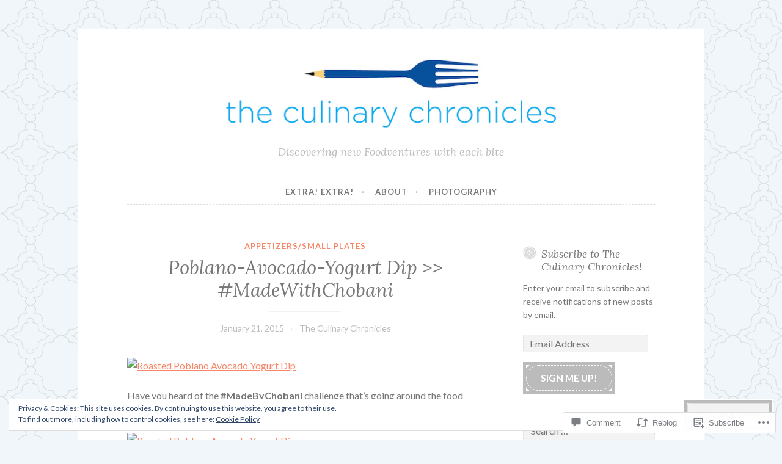

--- FILE ---
content_type: text/css
request_url: https://theculinarychronicles.com/wp-content/themes/pub/button-2/style.css?m=1741693326i&cssminify=yes
body_size: 6616
content:
html{font-family:sans-serif;-webkit-text-size-adjust:100%;-ms-text-size-adjust:100%}body{margin:0}article,
aside,
details,
figcaption,
figure,
footer,
header,
main,
menu,
nav,
section,
summary{display:block}audio,
canvas,
progress,
video{display:inline-block;vertical-align:baseline}audio:not([controls]){display:none;height:0}[hidden],
template{display:none}a{background-color:transparent}a:active,
a:hover{outline:0}abbr[title]{border-bottom:1px dotted}b,
strong{font-weight:bold}dfn{font-style:italic}h1{margin:.67em 0;font-size:2em}mark{color:#000;background:#ff0}small{font-size:80%}sub,
sup{position:relative;font-size:75%;line-height:0;vertical-align:baseline}sup{top:-.5em}sub{bottom:-.25em}img{border:0}svg:not(:root){overflow:hidden}figure{margin:1em 40px}hr{box-sizing:content-box;height:0}pre{overflow:auto}code,
kbd,
pre,
samp{font-family:monospace,monospace;font-size:1em}button,
input,
optgroup,
select,
textarea{margin:0;font:inherit;color:inherit}button{overflow:visible}button,
select{text-transform:none}button,
html input[type="button"],
input[type="reset"],
input[type="submit"]{cursor:pointer;-webkit-appearance:button}button[disabled],
html input[disabled]{cursor:default}button::-moz-focus-inner,
input::-moz-focus-inner{padding:0;border:0}input{line-height:normal}input[type="checkbox"],
input[type="radio"]{box-sizing:border-box;padding:0}input[type="number"]::-webkit-inner-spin-button,
input[type="number"]::-webkit-outer-spin-button{height:auto}input[type="search"]{box-sizing:content-box;-webkit-appearance:none}input[type="search"]::-webkit-search-cancel-button,
input[type="search"]::-webkit-search-decoration{-webkit-appearance:none}fieldset{margin:0 2px;padding:.35em .625em .75em;border:1px solid silver}legend{padding:0;border:0}textarea{overflow:auto}optgroup{font-weight:bold}table{border-spacing:0;border-collapse:collapse}td,
th{padding:0}body,
button,
input,
select,
textarea{font-family:Lato,Helvetica,sans-serif;font-size:16px;font-size:1rem;line-height:1.6;color:#777}h1,
h2,
h3,
h4,
h5,
h6{clear:both;font-family:Lora,Garamond,serif;font-weight:normal;font-style:italic;line-height:1.2}h1{font-size:3.052em}h2{font-size:2.441em}h3{font-size:1.953em}h4{font-size:1.563em}h5{font-size:1.25em}h6{font-size:1em}p{margin-bottom:1.5em}dfn,
cite,
em,
i{font-style:italic}blockquote{margin:0 1.5em}address{margin:0 0 1.5em}pre{overflow:auto;max-width:100%;margin-bottom:1.6em;padding:1.6em;font-family:"Courier 10 Pitch",Courier,monospace;font-size:15px;font-size:.9375rem;line-height:1.6;background:#f3f3f3}code,
kbd,
tt,
var{font-family:Monaco,Consolas,"Andale Mono","DejaVu Sans Mono",monospace;font-size:15px;font-size:.9375rem}abbr,
acronym{cursor:help;border-bottom:1px dotted #f78769}mark,
ins{text-decoration:none;background:#f3f3f3}big{font-size:125%}html{box-sizing:border-box}*,
*:before,
*:after{box-sizing:inherit}body{background:#f3f3f3;background-size:50px auto}body.user-background{background-size:auto auto}blockquote,
q{quotes:"" "";font-family:Lora,Garamond,serif;font-size:1.25em;font-style:italic;color:#bbb}blockquote:before,
blockquote:after,
q:before,
q:after{content:""}blockquote blockquote,
q blockquote{font-size:inherit}hr{height:1px;margin-bottom:1.5em;border:0;background-color:#f3f3f3}ul,
ol{margin:0 0 1.5em 3em;padding-left:0}ul{list-style:disc}ol{list-style:decimal}li > ul,
li > ol{margin-bottom:0;margin-left:.75em;padding-left:0}dt{font-weight:bold}dd{margin:0 1.5em 1.5em}img{max-width:100%;height:auto}table{width:100%;margin:0 0 1.5em}td,
th{padding:5px 3px;border-bottom:1px solid #ddd}th{border-bottom:3px solid #ddd}.button,
.button:visited,
button,
input[type="button"],
input[type="reset"],
input[type="submit"],
#primary #infinite-handle span button{margin-top:5px;margin-left:5px;padding:.75em 1em;transition:.3s;font-size:14px;font-weight:bold;line-height:1;text-decoration:none;text-transform:uppercase;color:white;border:1px dashed;border-color:white;outline:5px solid #bbb;background:#bbb;box-shadow:none;text-shadow:none}.button:hover,
button:hover,
input[type="button"]:hover,
input[type="reset"]:hover,
input[type="submit"]:hover,
#primary #infinite-handle span button:hover{color:white;outline:5px solid #f78769;background:#f78769;box-shadow:none}.button:active,
.button:focus,
button:active,
button:focus,
input[type="button"]:active,
input[type="button"]:focus,
input[type="reset"]:active,
input[type="reset"]:focus,
input[type="submit"]:active,
input[type="submit"]:focus,
#primary #infinite-handle span button:active,
#primary #infinite-handle span button:focus{color:white;outline:5px solid #f78769;background:#f78769;box-shadow:none}button + button,
button + input[type="button"],
button + input[type="reset"],
button + input[type="submit"],
input[type="button"] + button,
input[type="button"] + input[type="button"],
input[type="button"] + input[type="reset"],
input[type="button"] + input[type="submit"],
input[type="reset"] + button,
input[type="reset"] + input[type="button"],
input[type="reset"] + input[type="reset"],
input[type="reset"] + input[type="submit"],
input[type="submit"] + button,
input[type="submit"] + input[type="button"],
input[type="submit"] + input[type="reset"],
input[type="submit"] + input[type="submit"],
#primary #infinite-handle span button + button,
#primary #infinite-handle span button + input[type="button"],
#primary #infinite-handle span button + input[type="reset"],
#primary #infinite-handle span button + input[type="submit"]{margin-left:.75em}#primary #infinite-handle span:hover button,
#primary #infinite-handle span button:hover{margin-top:5px;margin-left:5px;padding:.75em 1em;transition:.3s;font-size:14px;font-weight:bold;line-height:1;text-transform:uppercase;color:white;border:1px dashed;border-color:white;outline:5px solid #f78769;background:#f78769;box-shadow:none;box-shadow:none;text-shadow:none}input[type="text"],
input[type="email"],
input[type="url"],
input[type="password"],
input[type="search"],
input[type="tel"],
input[type="number"],
textarea{display:inline-block;color:#777;border:1px dashed #ddd;border-radius:3px;background:#f3f3f3}input[type="text"]:focus,
input[type="email"]:focus,
input[type="url"]:focus,
input[type="password"]:focus,
input[type="search"]:focus,
input[type="tel"]:focus,
input[type="number"]:focus,
textarea:focus{color:#515151;border-color:#f78769;outline:none}input[type="text"],
input[type="email"],
input[type="url"],
input[type="password"],
input[type="search"],
input[type="tel"],
input[type="number"]{padding:.65em .75em}textarea{width:100%;padding-left:3px}a{color:#f78769}a:visited{color:#f78769}a:hover,
a:focus,
a:active{color:#bbb}a:focus{outline:thin dotted}a:hover,
a:active{outline:0}.main-navigation{display:block;clear:both;width:100%;margin:2.25em auto 4.5em;padding:.75em 0;font-size:13px;font-weight:bold;letter-spacing:1px;text-transform:uppercase}.main-navigation ul{margin:0;padding:0;list-style:none}.main-navigation li{list-style:none}.main-navigation li li{padding-left:1.5em}.main-navigation li li li{padding-left:2.25em}.main-navigation li li li li{padding-left:3em}.main-navigation li li li li li{padding-left:3.75em}.main-navigation a{display:block;width:100%;margin:.75em 0 0;padding:.75em 0 0;text-decoration:none;border-top:1px dashed #ddd}.main-navigation a:hover,
.main-navigation a:visited:hover{color:#f78769}.main-navigation a:visited{color:#777}.menu-toggle,
.main-navigation.toggled ul{display:block}.menu-toggle{margin:0 auto;font-size:16px}.menu-toggle svg{position:relative;top:-2px;width:16px;height:16px;margin-right:3px;vertical-align:middle}#menu-icon{fill:#fff}.main-navigation ul{display:none}@media screen and (min-width: 40.063em){.menu-toggle{display:none}.main-navigation{border-top:1px dashed #ddd;border-bottom:1px dashed #ddd}.main-navigation ul{display:block}}.comment-navigation,
.posts-navigation,
.post-navigation{padding:.75em 0;font-family:Lora,Garamond,serif;font-style:italic;border-top:1px dashed #ddd;border-bottom:1px dashed #ddd}.site-main .comment-navigation,
.site-main
	.posts-navigation,
.site-main
	.post-navigation{overflow:hidden;margin:0 0 3em}.comment-navigation .nav-previous,
.posts-navigation .nav-previous,
.post-navigation .nav-previous{width:100%;margin-bottom:.75em;padding-bottom:.75em;font-size:1.25em;line-height:1.3;border-bottom:2px solid #f3f3f3}.comment-navigation .nav-next,
.posts-navigation .nav-next,
.post-navigation .nav-next{width:100%;font-size:1.25em;line-height:1.3;text-align:right}.comment-navigation .meta-nav,
.posts-navigation .meta-nav,
.post-navigation .meta-nav{display:block;clear:both;width:100%;font-family:Lato,Helvetica,sans-serif;font-size:13px;font-weight:bold;font-style:normal;letter-spacing:1px;text-transform:uppercase;color:#bbb}.comment-navigation a,
.posts-navigation a,
.post-navigation a{transition:.3s;text-decoration:none}.jetpack-social-navigation-svg .icon{width:.5em!important;height:.5em!important}.jetpack-social-navigation{margin:0 auto;padding:0;text-align:center}.jetpack-social-navigation ul{margin:0 0 1.5em 0;padding:0;list-style:none}.jetpack-social-navigation ul li{display:inline-block;margin:0 .03em;padding:0;list-style:none;font-size:48px}.jetpack-social-navigation ul a{color:white;font-size:48px;line-height:.75;position:relative;display:inline-block;margin-bottom:.1875em;transition:.3s;text-decoration:none;border-radius:50%;background:#bbb}.jetpack-social-navigation ul a:before{display:block;padding:.5em;transition:.3s;font-size:24px;text-align:center;color:#fff}.jetpack-social-navigation ul a:after{position:absolute;z-index:1;top:3px;left:3px;display:block;width:42px;height:42px;content:"";border:1px solid white;border-radius:50%}.jetpack-social-navigation ul a:hover{transition:.3s;text-decoration:none;color:white;background:#f78769}.jetpack-social-navigation ul a:hover:before{color:white}.screen-reader-text{position:absolute!important;overflow:hidden;clip:rect(1px,1px,1px,1px);width:1px;height:1px}.screen-reader-text:hover,
.screen-reader-text:active,
.screen-reader-text:focus{z-index:100000;top:5px;left:5px;display:block;clip:auto!important;width:auto;height:auto;padding:15px 23px 14px;font-size:14px;font-size:.875rem;font-weight:bold;line-height:normal;text-decoration:none;color:#bbb;border-radius:3px;background-color:#f3f3f3;box-shadow:0 0 2px 2px rgba(0,0,0,.6)}.alignleft{display:inline;float:left;margin-top:.75em;margin-right:1.5em;margin-bottom:.75em}.alignright{display:inline;float:right;margin-top:.75em;margin-bottom:.75em;margin-left:1.5em}.aligncenter{display:block;margin-top:.75em;margin-right:auto;margin-bottom:.75em;margin-left:auto}.clear:before,
.clear:after,
.entry-content:before,
.entry-content:after,
.comment-content:before,
.comment-content:after,
.site-header:before,
.site-header:after,
.site-content:before,
.site-content:after,
.site-footer:before,
.site-footer:after{display:table;content:""}.clear:after,
.entry-content:after,
.comment-content:after,
.site-header:after,
.site-content:after,
.site-footer:after{clear:both}.widget{margin:0 0 3em;font-size:14px}.widget select{max-width:100%;margin-left:1px}.widget a{transition:.3s;text-decoration:none}.widget ul{margin:0;padding:0;list-style:none}.widget ul li{margin-top:.75em;padding-top:.75em;list-style:none;border-top:1px dashed #ddd}.widget ul li li{padding-left:1.5em}.widget ul li li li{padding-left:3em}.widget ul li li li li{padding-left:4.5em}.widget-title{width:100%;font-size:1.25em;font-style:italic}.widget-title a{text-decoration:none;color:#777}.widget-title:before{position:relative;top:-2px;display:inline-block;float:left;width:22px;height:32px;margin-right:.45em;content:"";background:url(img/button.svg) no-repeat;background-position:0 0;background-size:84px 22px}.widget_search .search-field{box-sizing:border-box;width:100%;max-width:100%}.widget_search .search-submit{display:none}td#next{text-align:right}.widget_rss cite{font-family:Lora,Garamond,serif}.widget_rss .rss-date{display:block;clear:both;width:100%;margin-bottom:.375em;color:#bbb}.widget_rss .rssSummary{margin-bottom:.375em}.widget_recent_comments td,
.widget_recent_comments td.recentcommentsavatarend,
.widget_recent_comments td.recentcommentsavatartop,
.widget_recent_comments td.recentcommentstexttop,
.widget_recent_comments td.recentcommentstextend{padding-top:.5em;padding-bottom:.5em;line-height:1.5;vertical-align:top;border-top:1px dashed #ddd!important}.widget_recent_comments td.recentcommentsavatarend,
.widget_recent_comments td.recentcommentsavatartop{vertical-align:middle}.footer-widgets{margin:27px 0 0;padding:27px 0 0;border-top:1px dashed #ddd}.footer-widgets .widget-area{width:100%;margin:0 auto}.site{position:relative;margin:0 auto;padding:1.75em;background-color:white}.content-area{float:none;width:100%;margin:0}.site-main{margin:0}.site-content .widget-area{float:none;overflow:hidden;width:100%;margin-top:3em;padding-top:1.5em;border-top:1px dashed #ddd}.site-footer{clear:both;width:100%;margin:4.5em 0 0}.site-header{text-align:center}.custom-logo{width:auto;max-width:100%;height:auto;max-height:150px;margin:0 0 .75em}.header-image{display:block;margin:-1.5em auto 1.5em}.site-title{margin:0;font-family:Lora,Garamond,serif;font-size:2.441em;font-weight:bold;font-style:italic;line-height:1.2}.site-title a,
.site-title a:visited{text-decoration:none;color:#f78769}.site-description{margin:.5em 0 .25em;font-family:Lora,Garamond,serif;font-size:18px;font-style:italic;line-height:1.2;color:#bbb}.hentry{position:relative;margin:0 0 4.5em;padding:0 0 3em;border-bottom:1px dashed #ddd}.hentry:after{position:absolute;top:100%;left:50%;display:block;width:88px;height:35px;content:"";-webkit-transform:translate(-50%,-18px);-ms-transform:translate(-50%,-16px);transform:translate(-50%,-18px);background-color:#fff;background-image:url(img/button.svg);background-repeat:no-repeat;background-position:-46px top;background-size:132px 35px}.error404 .page-content .search-field{position:relative;top:1px;margin-right:5px}.page-links{clear:both;margin:.75em 0}.page-links span.active-link{display:inline-block;width:35px;height:35px;margin:0 0 3px;padding:3px;transition:.3s;font-weight:bold;line-height:29px;text-align:center;color:white;border-radius:35px;background-color:#f78769}.page-links a span.active-link{display:inline-block;width:35px;height:35px;margin:0 0 3px;padding:3px;line-height:29px;text-align:center;color:white;border-radius:35px;background-color:#bbb}.page-links a:hover span.active-link{transition:.3s;color:white;background-color:#f78769}.featured-image{position:relative;margin:0 0 1.5em;line-height:0;text-align:center}.fancy-image{display:inline-block;position:relative;line-height:1}.fancy-image .alignright,
.fancy-image .alignleft,
.fancy-image .aligncenter{margin:0}.fancy-image img,
.featured-image img{max-width:99.9%}.fancy-image img{display:inline-block}.fancy-image .shadow,
.featured-image .shadow{position:absolute;z-index:0;top:0;left:0;display:inline-block;width:100%;height:100%;box-shadow:inset 0 0 85px 1px rgba(0,0,0,.1)}.fancy-image:before,
.fancy-image:after,
.featured-image:before,
.featured-image:after{position:absolute;z-index:1;top:-1px;left:-1px;display:block;width:45px;height:45px;content:"";background-image:url(img/corner.svg);background-repeat:no-repeat;background-size:45px}.fancy-image:after,
.featured-image:after{right:-1px;left:auto;-webkit-transform:rotate(90deg);-ms-transform:rotate(90deg);transform:rotate(90deg)}.fancy-image > .corners:before,
.fancy-image > .corners:after,
.featured-image > .corners:before,
.featured-image > .corners:after{position:absolute;z-index:1;bottom:-1px;left:-1px;display:block;width:45px;height:45px;content:"";-webkit-transform:rotate(-90deg);-ms-transform:rotate(-90deg);transform:rotate(-90deg);background-image:url(img/corner.svg);background-repeat:no-repeat;background-size:45px}.fancy-image > .corners:after,
.featured-image > .corners:after{right:-1px;left:auto;-webkit-transform:rotate(-180deg);-ms-transform:rotate(-180deg);transform:rotate(-180deg)}.entry-meta,
.entry-footer{margin-bottom:0;font-size:14px;text-align:center;color:#ddd}.entry-meta a,
.entry-meta a:visited,
.entry-footer a,
.entry-footer a:visited{transition:.3s;text-decoration:none;color:#bbb}.entry-meta a:hover,
.entry-meta a:visited:hover,
.entry-footer a:hover,
.entry-footer a:visited:hover{color:#f78769}.entry-meta{margin-bottom:1.5em}.entry-meta > span{display:inline-block;margin:0 .375em}.entry-meta > span:after{margin-left:.75em;content:"\00B7"}.entry-meta > span:last-of-type:after{display:none}.cat-links{display:block;margin:0 0 .5em;font-size:13px;font-weight:bold;text-align:center;letter-spacing:1px;text-transform:uppercase;color:#bbb}.cat-links a,
.cat-links a:visited{margin:0 .375em;transition:.3s;text-decoration:none}.tags-links,
.widget_tag_cloud{display:block;clear:both;width:100%;margin:0}.tags-links a,
.tags-links a:visited,
.widget_tag_cloud a,
.widget_tag_cloud a:visited{position:relative;display:inline-block;height:24px;margin-right:1.5em;margin-bottom:.75em;padding:2px 1px 2px 5px;transition:.3s;font-size:13px;font-weight:bold;text-decoration:none;letter-spacing:1px;text-transform:uppercase;color:white;background-color:#bbb}.tags-links a:last-of-type,
.tags-links a:visited:last-of-type,
.widget_tag_cloud a:last-of-type,
.widget_tag_cloud a:visited:last-of-type{margin-right:0}.tags-links a:hover,
.tags-links a:visited:hover,
.widget_tag_cloud a:hover,
.widget_tag_cloud a:visited:hover{color:white;background-color:#f78769}.tags-links a:hover:after,
.tags-links a:visited:hover:after,
.widget_tag_cloud a:hover:after,
.widget_tag_cloud a:visited:hover:after{border-left-color:#f78769}.tags-links a:hover:before,
.tags-links a:visited:hover:before,
.widget_tag_cloud a:hover:before,
.widget_tag_cloud a:visited:hover:before{border-top-color:#f78769;border-bottom-color:#f78769}.tags-links a:before,
.tags-links a:visited:before,
.widget_tag_cloud a:before,
.widget_tag_cloud a:visited:before{position:absolute;top:0;left:-8px;display:inline-block;margin:0;content:"";transition:.3s;border-width:12px;border-style:solid;border-top-color:#bbb;border-right-width:0;border-right-color:transparent;border-bottom-color:#bbb;border-left-width:8px;border-left-color:transparent}.tags-links a:after,
.tags-links a:visited:after,
.widget_tag_cloud a:after,
.widget_tag_cloud a:visited:after{position:absolute;top:0;right:-12px;display:inline-block;margin:0;content:"";transition:.3s;border-width:12px;border-style:solid;border-top-color:transparent;border-right-width:0;border-right-color:transparent;border-bottom-color:transparent;border-left-color:#bbb}.widget_tag_cloud{margin-bottom:3em}.widget_tag_cloud a{font-size:14px!important}.entry-summary{position:relative}a.more-link{z-index:1;bottom:-32px;display:block;width:100%;transition:.3s;font-family:Lora,Garamond,serif;font-weight:bold;font-style:italic;text-align:center;text-decoration:none;color:#f78769;box-shadow:inset 0 -80px 80px -5px rgba(255,255,255,.75)}a.more-link:hover{color:#f78769;box-shadow:inset 0 -80px 80px -50px rgba(255,255,255,.75)}.updated{display:none}.published.updated{display:inline}.entry-title{margin:0 0 .5em;font-size:1.563em;font-style:italic;text-align:center}.entry-title a,
.entry-title a:visited{text-decoration:none;color:#777}.entry-title:after{display:block;width:20%;height:2px;margin:.5em auto;content:"";background-color:#f3f3f3}.entry-content{margin:0 0 1.5em}.entry-content p:last-of-type{position:relative}.entry-content a{word-wrap:break-word;word-break:break-word}.entry-content .sharedaddy:not(#jp-post-flair),
.entry-summary .sharedaddy:not(#jp-post-flair){display:none}.entry-author{margin:27px 0 0;padding:27px 0;border-top:1px dashed #ddd}.entry-author p:last-of-type{margin-bottom:0}.author-title{margin:0 0 7px;font-size:1.2em}.author-link{display:inline-block;clear:both;font-style:italic}.author-avatar{float:left;width:80px;margin-right:1.75em;border-radius:50%}.author-avatar img{position:relative;display:block;float:left;width:80px;height:80px;padding:3px;border:1px dashed #bbb;border-radius:50%}.author-title{clear:none}.author-heading,
.author-bio{margin-left:108px}.page-title{font-size:1.563em}.page-header{margin-bottom:3em;border-bottom:1px dashed #ddd}.site-info{font-size:13px;font-weight:bold;text-align:center;letter-spacing:1px;text-transform:uppercase;color:#bbb}.site-info .sep{display:block;visibility:hidden;clear:both;width:100%;height:1px}.site-info a,
.site-info a:visited{transition:.3s;text-decoration:none;color:#bbb}.site-info a:hover,
.site-info a:visited:hover{color:#f78769}.comments-title small,
.comment-reply-title small{float:right}.comment-list,
.comment-list .children{list-style:none}.comment-list{margin:0;padding:0}.comment-list .children{margin-left:2.25em}.comment-list > .comment:first-of-type{padding-top:0;border-top:0}.comment{margin-top:1.5em;padding-top:1.5em;border-top:1px dashed #ddd}.comment .comment-content{margin-top:1.5em}.comment-meta{display:block;color:#777}.comment-meta .comment-metadata{margin-left:80px;font-size:13px;font-weight:bold;letter-spacing:1px;text-transform:uppercase}.comment-meta .comment-metadata a,
.comment-meta .comment-metadata a:visited{transition:.3s}.comment-meta .comment-metadata a:hover,
.comment-meta .comment-metadata a:visited:hover{color:#f78769}.comment-meta a,
.comment-meta a:visited{text-decoration:none;color:#bbb}.comment-meta .comment-author .avatar{position:relative;display:block;float:left;width:60px;height:60px;padding:3px;border:1px dashed #bbb;border-radius:50%}.comment-meta .comment-author .fn{display:block;margin-left:80px;font-family:Lora,Garamond,serif;font-size:1.25em;font-weight:normal;font-style:italic;text-transform:none;color:#777}.comment-meta .comment-author .fn a,
.comment-meta .comment-author .fn a:visited{color:#777}.bypostauthor > .comment-body:first-of-type .comment-author .avatar{border-color:#f78769}.comments-area .edit-link:before{display:inline;margin:0 .875em 0 .75em;content:"\00B7";color:#ddd}.comments-title,
h3#reply-title{font-size:1.563em}div#respond{margin:1.5em 0 0;padding:1.5em 0 0;border-top:1px dashed #ddd!important}.comment div#respond{padding-top:0;border-top:0 none!important}.comment-form label{display:inline-block;width:109px}.comment-form-author,
.comment-form-email,
.comment-form-url,
.comment-form-comment{position:relative;margin:0 0 1.5em}.comment-form-author label,
.comment-form-email label,
.comment-form-url label,
.comment-form-comment label{position:absolute;top:4px;left:0;padding:.65em .75em;font-size:13px;font-weight:bold;letter-spacing:1px;text-transform:uppercase}.comment-form-author input,
.comment-form-author textarea,
.comment-form-email input,
.comment-form-email textarea,
.comment-form-url input,
.comment-form-url textarea,
.comment-form-comment input,
.comment-form-comment textarea{clear:both;width:100%;padding-left:6em}.comment-form-author textarea,
.comment-form-email textarea,
.comment-form-url textarea,
.comment-form-comment textarea{padding:2em .75em .375em}.comment-respond{margin-top:1.5em;padding-top:1.5em;border-top:1px dashed #ddd}.comment-reply-link{transition:.3s}.says{display:none}.form-allowed-tags{color:#bbb}.no-comments{font-style:italic;text-align:center}.required{color:#f78769}.infinite-scroll .posts-navigation,
.infinite-scroll.neverending .site-footer{display:none}.infinity-end.neverending .site-footer{display:block}#infinite-footer{z-index:999}#infinite-footer .container{position:relative;font-style:italic;color:#777;border-top:1px dashed #ddd}#infinite-footer .container a{color:#bbb}#infinite-footer .container a:hover{color:#f78769}#infinite-footer .blog-info a,
#infinite-footer .blog-credits{font-weight:bold;font-style:normal;text-transform:uppercase;color:#bbb}.infinite-loader{clear:both;width:28px;height:43px;margin:0 auto 14px;padding-top:27px}#primary #infinite-handle{clear:both;width:100%;margin:0 auto;text-align:center}#primary #infinite-handle span{color:inherit;border:0;border-radius:0;background:transparent}.jetpack-video-wrapper{margin-bottom:1.5em}.jetpack-slideshow.slideshow-black{border-color:#ddd;background-color:#ddd}body .contact-form input[type="radio"],
body .contact-form input[type="checkbox"]{margin-bottom:6px;margin-right:.3em;vertical-align:middle}body .contact-form label.checkbox,
body .contact-form label.checkbox-multiple,
body .contact-form label.radio{font-weight:normal;margin-bottom:.1875em}body .contact-form label.checkbox,
body .contact-form > div{margin-bottom:.75em}body .contact-form textarea,
body .contact-form input[type='text'],
body .contact-form input[type='email'],
body .contact-form input[type='url'],
body .contact-form select{margin-bottom:.375em}.page-content .wp-smiley,
.entry-content .wp-smiley,
.comment-content .wp-smiley{margin-top:0;margin-bottom:0;padding:0;border:none}embed,
iframe,
object{max-width:100%}figure{margin:0}.wp-caption{max-width:100%;margin-bottom:1.5em}.wp-caption img[class*="wp-image-"]{display:block;margin-right:auto;margin-left:auto}.wp-caption .wp-caption-text{margin:.8075em 0}.wp-caption-text{color:#555d66;font-family:Lora,Garamond,serif;font-size:13px;font-style:italic;text-align:center;line-height:1.6}.gallery{margin:0 -2% 1.5em}.gallery-item{display:inline-block;padding:0 1% 0;width:100%;text-align:center;vertical-align:top}.gallery-columns-2 .gallery-item{max-width:50%}.gallery-columns-3 .gallery-item{max-width:33.33%}.gallery-columns-4 .gallery-item{max-width:25%}.gallery-columns-5 .gallery-item{max-width:20%}.gallery-columns-6 .gallery-item{max-width:16.66%}.gallery-columns-7 .gallery-item{max-width:14.28%}.gallery-columns-8 .gallery-item{max-width:12.5%}.gallery-columns-9 .gallery-item{max-width:11.11%}.gallery-caption{display:block}@media only screen and (min-width: 40.063em){.site{width:80%;margin:3em auto;padding:3em 2em}.site-title{font-size:3.052em}.custom-logo{max-width:600px}.entry-title{font-size:1.953em}.featured-image{overflow:hidden}.featured-image .post-thumbnail{transition:.5s;transform:scale(1.025,1.025)}.fancy-image:before,
	.fancy-image:after,
	.featured-image:before,
	.featured-image:after{width:75px;height:75px;background-size:75px}.fancy-image > .corners,
	.featured-image > .corners{overflow:hidden}.fancy-image > .corners:before,
	.fancy-image > .corners:after,
	.featured-image > .corners:before,
	.featured-image > .corners:after{width:75px;height:75px;background-size:75px}.featured-image:hover .post-thumbnail{transform:scale(1,1)}.comment-navigation .nav-previous,
	.posts-navigation .nav-previous,
	.post-navigation .nav-previous{float:left;width:50%;margin:0;padding:0;border:0}.comment-navigation .nav-next,
	.posts-navigation .nav-next,
	.post-navigation .nav-next{float:right;width:50%}.main-navigation{padding:0;text-align:center}.main-navigation ul{list-style:none}.main-navigation ul ul{position:absolute;z-index:99999;top:3em;left:-999em;float:left;text-align:left;background:white;box-shadow:0 1px 3px rgba(0,0,0,.2)}.main-navigation ul ul ul{top:0;left:-999em}.main-navigation ul ul li{margin:0;padding:0;border-top:0;border-bottom:1px dashed #ddd}.main-navigation ul ul li:hover > ul,
	.main-navigation ul ul li.focus > ul{left:100%}.main-navigation ul ul li:last-of-type{border:0}.main-navigation ul ul li a:after{display:none}.main-navigation ul ul li.menu-item-has-children > a:before,
	.main-navigation ul ul li.page_item_has_children > a:before{top:.45em;right:.75em;-webkit-transform:rotate(0deg);transform:rotate(0deg)}.main-navigation ul ul a{width:200px;padding:.75em 1em}.main-navigation ul li:hover > ul,
	.main-navigation ul li.focus > ul{left:auto}.main-navigation li{position:relative;display:inline-block;margin-top:0;padding:0 .5em;border-top:0}.main-navigation li a:after{display:inline;margin-left:1em;content:"\00B7";color:#bbb}.main-navigation li:last-of-type a:after{display:none}.main-navigation li.menu-item-has-children a:after,
	.main-navigation li.page_item_has_children a:after{padding-left:1.3em}.main-navigation li.menu-item-has-children:last-of-type a:after,
	.main-navigation li.page_item_has_children:last-of-type a:after{display:inline-block;padding-left:1.6em;content:""}.main-navigation li.menu-item-has-children > a:before,
	.main-navigation li.page_item_has_children > a:before{position:absolute;top:.65em;right:1.3em;display:inline-block;content:"\203A";-webkit-transform:rotate(90deg);transform:rotate(90deg);font-family:"Helvetica Neue",Helvetica,Arial,sans-serif;font-family:inherit;font-size:20px;font-weight:bold;font-style:normal;font-variant:normal;line-height:16px;text-align:center;vertical-align:baseline;text-decoration:inherit;text-transform:none;-webkit-font-smoothing:antialiased;speak:none}.main-navigation a{display:block;margin:0;padding-top:.75em;padding-bottom:.75em;transition:.3s;text-decoration:none;color:#777;border:0}.main-navigation a:hover,
	.main-navigation a:visited:hover{color:#f78769}.main-navigation a:visited{color:#777}.main-navigation .current_page_item > a,
	.main-navigation .current-menu-item > a,
	.main-navigation .current_page_ancestor > a{color:#f78769}}@media only screen and (min-width: 64.063em){.site{max-width:1142px;padding:3em}.content-area{float:left;width:90%;margin:0 -25% 0 0}.site-main{margin:0 25% 0 0}.site-content .widget-area{float:right;width:25%;margin-top:0;padding-top:0;border-top:0}.no-sidebar .site-main,
	.page-template-full-width-page .site-main{margin:0}.no-sidebar .content-area,
	.page-template-full-width-page .content-area{float:none;width:100%;margin:0}.site-info .sep{display:inline;visibility:visible;clear:none;width:auto;height:auto;margin:0 .75em}.footer-widgets .widget-area{float:left}.footer-widgets .widget-area:nth-child(1):nth-last-child(2),
	.footer-widgets .widget-area:nth-child(2):nth-last-child(1){width:48%;margin-right:4%}.footer-widgets .widget-area:nth-child(1):nth-last-child(2):last-of-type,
	.footer-widgets .widget-area:nth-child(2):nth-last-child(1):last-of-type{margin-right:0}.footer-widgets .widget-area:nth-child(1):nth-last-child(3),
	.footer-widgets .widget-area:nth-child(2):nth-last-child(2),
	.footer-widgets .widget-area:nth-child(3):nth-last-child(1){width:30%;margin-right:5%}.footer-widgets .widget-area:nth-child(1):nth-last-child(3):last-of-type,
	.footer-widgets .widget-area:nth-child(2):nth-last-child(2):last-of-type,
	.footer-widgets .widget-area:nth-child(3):nth-last-child(1):last-of-type{margin-right:0}}@media only screen and (min-width: 75em){.site{padding:3em 5em}.no-sidebar .site{width:58.35%}}.wp-block-image{margin:0 0 1em}